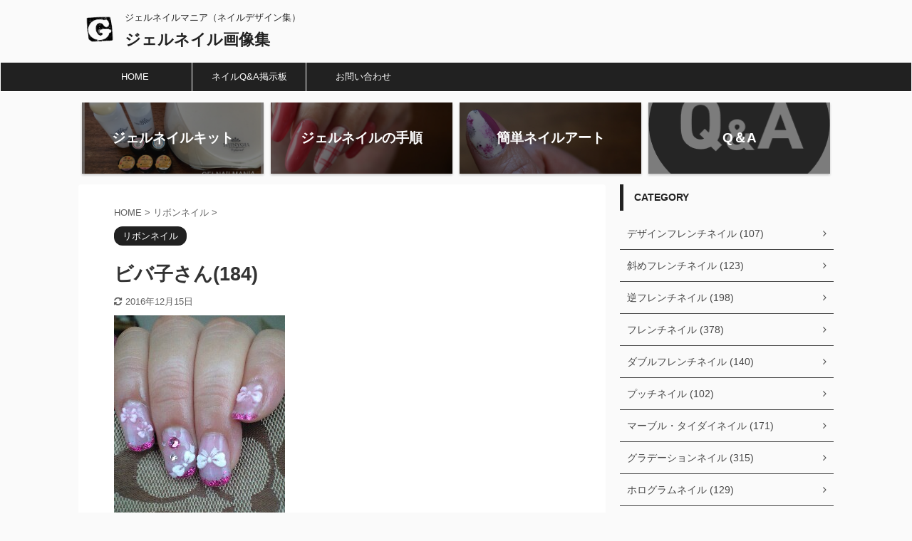

--- FILE ---
content_type: text/html; charset=UTF-8
request_url: https://gelnailmania.com/2007/09/post-2283
body_size: 12294
content:

<!DOCTYPE html>
<!--[if lt IE 7]>
<html class="ie6" lang="ja"> <![endif]-->
<!--[if IE 7]>
<html class="i7" lang="ja"> <![endif]-->
<!--[if IE 8]>
<html class="ie" lang="ja"> <![endif]-->
<!--[if gt IE 8]><!-->
<html lang="ja" class="s-navi-right s-navi-has-search s-navi-search-slide">
	<!--<![endif]-->
	<head prefix="og: http://ogp.me/ns# fb: http://ogp.me/ns/fb# article: http://ogp.me/ns/article#">
		<meta charset="UTF-8" >
		<meta name="viewport" content="width=device-width,initial-scale=1.0,user-scalable=no,viewport-fit=cover">
		<meta name="format-detection" content="telephone=no" >

		
		<link rel="alternate" type="application/rss+xml" title="ジェルネイル画像集 RSS Feed" href="https://gelnailmania.com/feed" />
		<link rel="pingback" href="https://gelnailmania.com/xmlrpc.php" >
		<!--[if lt IE 9]>
		<script src="https://gelnailmania.com/wp-content/themes/affinger5/js/html5shiv.js"></script>
		<![endif]-->
				<meta name='robots' content='max-image-preview:large' />
<title>ビバ子さん(184) - ジェルネイル画像集</title>
<link rel='dns-prefetch' href='//ajax.googleapis.com' />
<script type="text/javascript">
window._wpemojiSettings = {"baseUrl":"https:\/\/s.w.org\/images\/core\/emoji\/14.0.0\/72x72\/","ext":".png","svgUrl":"https:\/\/s.w.org\/images\/core\/emoji\/14.0.0\/svg\/","svgExt":".svg","source":{"concatemoji":"https:\/\/gelnailmania.com\/wp-includes\/js\/wp-emoji-release.min.js?ver=6.2.2"}};
/*! This file is auto-generated */
!function(e,a,t){var n,r,o,i=a.createElement("canvas"),p=i.getContext&&i.getContext("2d");function s(e,t){p.clearRect(0,0,i.width,i.height),p.fillText(e,0,0);e=i.toDataURL();return p.clearRect(0,0,i.width,i.height),p.fillText(t,0,0),e===i.toDataURL()}function c(e){var t=a.createElement("script");t.src=e,t.defer=t.type="text/javascript",a.getElementsByTagName("head")[0].appendChild(t)}for(o=Array("flag","emoji"),t.supports={everything:!0,everythingExceptFlag:!0},r=0;r<o.length;r++)t.supports[o[r]]=function(e){if(p&&p.fillText)switch(p.textBaseline="top",p.font="600 32px Arial",e){case"flag":return s("\ud83c\udff3\ufe0f\u200d\u26a7\ufe0f","\ud83c\udff3\ufe0f\u200b\u26a7\ufe0f")?!1:!s("\ud83c\uddfa\ud83c\uddf3","\ud83c\uddfa\u200b\ud83c\uddf3")&&!s("\ud83c\udff4\udb40\udc67\udb40\udc62\udb40\udc65\udb40\udc6e\udb40\udc67\udb40\udc7f","\ud83c\udff4\u200b\udb40\udc67\u200b\udb40\udc62\u200b\udb40\udc65\u200b\udb40\udc6e\u200b\udb40\udc67\u200b\udb40\udc7f");case"emoji":return!s("\ud83e\udef1\ud83c\udffb\u200d\ud83e\udef2\ud83c\udfff","\ud83e\udef1\ud83c\udffb\u200b\ud83e\udef2\ud83c\udfff")}return!1}(o[r]),t.supports.everything=t.supports.everything&&t.supports[o[r]],"flag"!==o[r]&&(t.supports.everythingExceptFlag=t.supports.everythingExceptFlag&&t.supports[o[r]]);t.supports.everythingExceptFlag=t.supports.everythingExceptFlag&&!t.supports.flag,t.DOMReady=!1,t.readyCallback=function(){t.DOMReady=!0},t.supports.everything||(n=function(){t.readyCallback()},a.addEventListener?(a.addEventListener("DOMContentLoaded",n,!1),e.addEventListener("load",n,!1)):(e.attachEvent("onload",n),a.attachEvent("onreadystatechange",function(){"complete"===a.readyState&&t.readyCallback()})),(e=t.source||{}).concatemoji?c(e.concatemoji):e.wpemoji&&e.twemoji&&(c(e.twemoji),c(e.wpemoji)))}(window,document,window._wpemojiSettings);
</script>
<style type="text/css">
img.wp-smiley,
img.emoji {
	display: inline !important;
	border: none !important;
	box-shadow: none !important;
	height: 1em !important;
	width: 1em !important;
	margin: 0 0.07em !important;
	vertical-align: -0.1em !important;
	background: none !important;
	padding: 0 !important;
}
</style>
	<link rel='stylesheet' id='wp-block-library-css' href='https://gelnailmania.com/wp-includes/css/dist/block-library/style.min.css?ver=6.2.2' type='text/css' media='all' />
<link rel='stylesheet' id='classic-theme-styles-css' href='https://gelnailmania.com/wp-includes/css/classic-themes.min.css?ver=6.2.2' type='text/css' media='all' />
<style id='global-styles-inline-css' type='text/css'>
body{--wp--preset--color--black: #000000;--wp--preset--color--cyan-bluish-gray: #abb8c3;--wp--preset--color--white: #ffffff;--wp--preset--color--pale-pink: #f78da7;--wp--preset--color--vivid-red: #cf2e2e;--wp--preset--color--luminous-vivid-orange: #ff6900;--wp--preset--color--luminous-vivid-amber: #fcb900;--wp--preset--color--light-green-cyan: #7bdcb5;--wp--preset--color--vivid-green-cyan: #00d084;--wp--preset--color--pale-cyan-blue: #8ed1fc;--wp--preset--color--vivid-cyan-blue: #0693e3;--wp--preset--color--vivid-purple: #9b51e0;--wp--preset--color--soft-red: #e6514c;--wp--preset--color--light-grayish-red: #fdebee;--wp--preset--color--vivid-yellow: #ffc107;--wp--preset--color--very-pale-yellow: #fffde7;--wp--preset--color--very-light-gray: #fafafa;--wp--preset--color--very-dark-gray: #313131;--wp--preset--color--original-color-a: #43a047;--wp--preset--color--original-color-b: #795548;--wp--preset--color--original-color-c: #ec407a;--wp--preset--color--original-color-d: #9e9d24;--wp--preset--gradient--vivid-cyan-blue-to-vivid-purple: linear-gradient(135deg,rgba(6,147,227,1) 0%,rgb(155,81,224) 100%);--wp--preset--gradient--light-green-cyan-to-vivid-green-cyan: linear-gradient(135deg,rgb(122,220,180) 0%,rgb(0,208,130) 100%);--wp--preset--gradient--luminous-vivid-amber-to-luminous-vivid-orange: linear-gradient(135deg,rgba(252,185,0,1) 0%,rgba(255,105,0,1) 100%);--wp--preset--gradient--luminous-vivid-orange-to-vivid-red: linear-gradient(135deg,rgba(255,105,0,1) 0%,rgb(207,46,46) 100%);--wp--preset--gradient--very-light-gray-to-cyan-bluish-gray: linear-gradient(135deg,rgb(238,238,238) 0%,rgb(169,184,195) 100%);--wp--preset--gradient--cool-to-warm-spectrum: linear-gradient(135deg,rgb(74,234,220) 0%,rgb(151,120,209) 20%,rgb(207,42,186) 40%,rgb(238,44,130) 60%,rgb(251,105,98) 80%,rgb(254,248,76) 100%);--wp--preset--gradient--blush-light-purple: linear-gradient(135deg,rgb(255,206,236) 0%,rgb(152,150,240) 100%);--wp--preset--gradient--blush-bordeaux: linear-gradient(135deg,rgb(254,205,165) 0%,rgb(254,45,45) 50%,rgb(107,0,62) 100%);--wp--preset--gradient--luminous-dusk: linear-gradient(135deg,rgb(255,203,112) 0%,rgb(199,81,192) 50%,rgb(65,88,208) 100%);--wp--preset--gradient--pale-ocean: linear-gradient(135deg,rgb(255,245,203) 0%,rgb(182,227,212) 50%,rgb(51,167,181) 100%);--wp--preset--gradient--electric-grass: linear-gradient(135deg,rgb(202,248,128) 0%,rgb(113,206,126) 100%);--wp--preset--gradient--midnight: linear-gradient(135deg,rgb(2,3,129) 0%,rgb(40,116,252) 100%);--wp--preset--duotone--dark-grayscale: url('#wp-duotone-dark-grayscale');--wp--preset--duotone--grayscale: url('#wp-duotone-grayscale');--wp--preset--duotone--purple-yellow: url('#wp-duotone-purple-yellow');--wp--preset--duotone--blue-red: url('#wp-duotone-blue-red');--wp--preset--duotone--midnight: url('#wp-duotone-midnight');--wp--preset--duotone--magenta-yellow: url('#wp-duotone-magenta-yellow');--wp--preset--duotone--purple-green: url('#wp-duotone-purple-green');--wp--preset--duotone--blue-orange: url('#wp-duotone-blue-orange');--wp--preset--font-size--small: 13px;--wp--preset--font-size--medium: 20px;--wp--preset--font-size--large: 36px;--wp--preset--font-size--x-large: 42px;--wp--preset--spacing--20: 0.44rem;--wp--preset--spacing--30: 0.67rem;--wp--preset--spacing--40: 1rem;--wp--preset--spacing--50: 1.5rem;--wp--preset--spacing--60: 2.25rem;--wp--preset--spacing--70: 3.38rem;--wp--preset--spacing--80: 5.06rem;--wp--preset--shadow--natural: 6px 6px 9px rgba(0, 0, 0, 0.2);--wp--preset--shadow--deep: 12px 12px 50px rgba(0, 0, 0, 0.4);--wp--preset--shadow--sharp: 6px 6px 0px rgba(0, 0, 0, 0.2);--wp--preset--shadow--outlined: 6px 6px 0px -3px rgba(255, 255, 255, 1), 6px 6px rgba(0, 0, 0, 1);--wp--preset--shadow--crisp: 6px 6px 0px rgba(0, 0, 0, 1);}:where(.is-layout-flex){gap: 0.5em;}body .is-layout-flow > .alignleft{float: left;margin-inline-start: 0;margin-inline-end: 2em;}body .is-layout-flow > .alignright{float: right;margin-inline-start: 2em;margin-inline-end: 0;}body .is-layout-flow > .aligncenter{margin-left: auto !important;margin-right: auto !important;}body .is-layout-constrained > .alignleft{float: left;margin-inline-start: 0;margin-inline-end: 2em;}body .is-layout-constrained > .alignright{float: right;margin-inline-start: 2em;margin-inline-end: 0;}body .is-layout-constrained > .aligncenter{margin-left: auto !important;margin-right: auto !important;}body .is-layout-constrained > :where(:not(.alignleft):not(.alignright):not(.alignfull)){max-width: var(--wp--style--global--content-size);margin-left: auto !important;margin-right: auto !important;}body .is-layout-constrained > .alignwide{max-width: var(--wp--style--global--wide-size);}body .is-layout-flex{display: flex;}body .is-layout-flex{flex-wrap: wrap;align-items: center;}body .is-layout-flex > *{margin: 0;}:where(.wp-block-columns.is-layout-flex){gap: 2em;}.has-black-color{color: var(--wp--preset--color--black) !important;}.has-cyan-bluish-gray-color{color: var(--wp--preset--color--cyan-bluish-gray) !important;}.has-white-color{color: var(--wp--preset--color--white) !important;}.has-pale-pink-color{color: var(--wp--preset--color--pale-pink) !important;}.has-vivid-red-color{color: var(--wp--preset--color--vivid-red) !important;}.has-luminous-vivid-orange-color{color: var(--wp--preset--color--luminous-vivid-orange) !important;}.has-luminous-vivid-amber-color{color: var(--wp--preset--color--luminous-vivid-amber) !important;}.has-light-green-cyan-color{color: var(--wp--preset--color--light-green-cyan) !important;}.has-vivid-green-cyan-color{color: var(--wp--preset--color--vivid-green-cyan) !important;}.has-pale-cyan-blue-color{color: var(--wp--preset--color--pale-cyan-blue) !important;}.has-vivid-cyan-blue-color{color: var(--wp--preset--color--vivid-cyan-blue) !important;}.has-vivid-purple-color{color: var(--wp--preset--color--vivid-purple) !important;}.has-black-background-color{background-color: var(--wp--preset--color--black) !important;}.has-cyan-bluish-gray-background-color{background-color: var(--wp--preset--color--cyan-bluish-gray) !important;}.has-white-background-color{background-color: var(--wp--preset--color--white) !important;}.has-pale-pink-background-color{background-color: var(--wp--preset--color--pale-pink) !important;}.has-vivid-red-background-color{background-color: var(--wp--preset--color--vivid-red) !important;}.has-luminous-vivid-orange-background-color{background-color: var(--wp--preset--color--luminous-vivid-orange) !important;}.has-luminous-vivid-amber-background-color{background-color: var(--wp--preset--color--luminous-vivid-amber) !important;}.has-light-green-cyan-background-color{background-color: var(--wp--preset--color--light-green-cyan) !important;}.has-vivid-green-cyan-background-color{background-color: var(--wp--preset--color--vivid-green-cyan) !important;}.has-pale-cyan-blue-background-color{background-color: var(--wp--preset--color--pale-cyan-blue) !important;}.has-vivid-cyan-blue-background-color{background-color: var(--wp--preset--color--vivid-cyan-blue) !important;}.has-vivid-purple-background-color{background-color: var(--wp--preset--color--vivid-purple) !important;}.has-black-border-color{border-color: var(--wp--preset--color--black) !important;}.has-cyan-bluish-gray-border-color{border-color: var(--wp--preset--color--cyan-bluish-gray) !important;}.has-white-border-color{border-color: var(--wp--preset--color--white) !important;}.has-pale-pink-border-color{border-color: var(--wp--preset--color--pale-pink) !important;}.has-vivid-red-border-color{border-color: var(--wp--preset--color--vivid-red) !important;}.has-luminous-vivid-orange-border-color{border-color: var(--wp--preset--color--luminous-vivid-orange) !important;}.has-luminous-vivid-amber-border-color{border-color: var(--wp--preset--color--luminous-vivid-amber) !important;}.has-light-green-cyan-border-color{border-color: var(--wp--preset--color--light-green-cyan) !important;}.has-vivid-green-cyan-border-color{border-color: var(--wp--preset--color--vivid-green-cyan) !important;}.has-pale-cyan-blue-border-color{border-color: var(--wp--preset--color--pale-cyan-blue) !important;}.has-vivid-cyan-blue-border-color{border-color: var(--wp--preset--color--vivid-cyan-blue) !important;}.has-vivid-purple-border-color{border-color: var(--wp--preset--color--vivid-purple) !important;}.has-vivid-cyan-blue-to-vivid-purple-gradient-background{background: var(--wp--preset--gradient--vivid-cyan-blue-to-vivid-purple) !important;}.has-light-green-cyan-to-vivid-green-cyan-gradient-background{background: var(--wp--preset--gradient--light-green-cyan-to-vivid-green-cyan) !important;}.has-luminous-vivid-amber-to-luminous-vivid-orange-gradient-background{background: var(--wp--preset--gradient--luminous-vivid-amber-to-luminous-vivid-orange) !important;}.has-luminous-vivid-orange-to-vivid-red-gradient-background{background: var(--wp--preset--gradient--luminous-vivid-orange-to-vivid-red) !important;}.has-very-light-gray-to-cyan-bluish-gray-gradient-background{background: var(--wp--preset--gradient--very-light-gray-to-cyan-bluish-gray) !important;}.has-cool-to-warm-spectrum-gradient-background{background: var(--wp--preset--gradient--cool-to-warm-spectrum) !important;}.has-blush-light-purple-gradient-background{background: var(--wp--preset--gradient--blush-light-purple) !important;}.has-blush-bordeaux-gradient-background{background: var(--wp--preset--gradient--blush-bordeaux) !important;}.has-luminous-dusk-gradient-background{background: var(--wp--preset--gradient--luminous-dusk) !important;}.has-pale-ocean-gradient-background{background: var(--wp--preset--gradient--pale-ocean) !important;}.has-electric-grass-gradient-background{background: var(--wp--preset--gradient--electric-grass) !important;}.has-midnight-gradient-background{background: var(--wp--preset--gradient--midnight) !important;}.has-small-font-size{font-size: var(--wp--preset--font-size--small) !important;}.has-medium-font-size{font-size: var(--wp--preset--font-size--medium) !important;}.has-large-font-size{font-size: var(--wp--preset--font-size--large) !important;}.has-x-large-font-size{font-size: var(--wp--preset--font-size--x-large) !important;}
.wp-block-navigation a:where(:not(.wp-element-button)){color: inherit;}
:where(.wp-block-columns.is-layout-flex){gap: 2em;}
.wp-block-pullquote{font-size: 1.5em;line-height: 1.6;}
</style>
<link rel='stylesheet' id='single_child2-css' href='https://gelnailmania.com/wp-content/themes/affinger5-jet-child/st-child-kanricss.php' type='text/css' media='all' />
<link rel='stylesheet' id='normalize-css' href='https://gelnailmania.com/wp-content/themes/affinger5/css/normalize.css?ver=1.5.9' type='text/css' media='all' />
<link rel='stylesheet' id='font-awesome-css' href='https://gelnailmania.com/wp-content/themes/affinger5/css/fontawesome/css/font-awesome.min.css?ver=4.7.0' type='text/css' media='all' />
<link rel='stylesheet' id='font-awesome-animation-css' href='https://gelnailmania.com/wp-content/themes/affinger5/css/fontawesome/css/font-awesome-animation.min.css?ver=6.2.2' type='text/css' media='all' />
<link rel='stylesheet' id='st_svg-css' href='https://gelnailmania.com/wp-content/themes/affinger5/st_svg/style.css?ver=6.2.2' type='text/css' media='all' />
<link rel='stylesheet' id='slick-css' href='https://gelnailmania.com/wp-content/themes/affinger5/vendor/slick/slick.css?ver=1.8.0' type='text/css' media='all' />
<link rel='stylesheet' id='slick-theme-css' href='https://gelnailmania.com/wp-content/themes/affinger5/vendor/slick/slick-theme.css?ver=1.8.0' type='text/css' media='all' />
<link rel='stylesheet' id='fonts-googleapis-custom-css' href='http://ptsans?ver=6.2.2' type='text/css' media='all' />
<link rel='stylesheet' id='style-css' href='https://gelnailmania.com/wp-content/themes/affinger5/style.css?ver=6.2.2' type='text/css' media='all' />
<link rel='stylesheet' id='child-style-css' href='https://gelnailmania.com/wp-content/themes/affinger5-jet-child/style.css?ver=6.2.2' type='text/css' media='all' />
<link rel='stylesheet' id='single-css' href='https://gelnailmania.com/wp-content/themes/affinger5/st-rankcss.php' type='text/css' media='all' />
<link rel='stylesheet' id='st-themecss-css' href='https://gelnailmania.com/wp-content/themes/affinger5/st-themecss-loader.php?ver=6.2.2' type='text/css' media='all' />
<script type='text/javascript' src='//ajax.googleapis.com/ajax/libs/jquery/1.11.3/jquery.min.js?ver=1.11.3' id='jquery-js'></script>
<script type='text/javascript' src='https://gelnailmania.com/wp-content/themes/affinger5-jet-child/js/jquery.heightLine.js?ver=6.2.2' id='jquery-heightLine-js'></script>
<script type='text/javascript' src='https://gelnailmania.com/wp-content/themes/affinger5/js/smoothscroll.js?ver=6.2.2' id='smoothscroll-js'></script>
<link rel="https://api.w.org/" href="https://gelnailmania.com/wp-json/" /><link rel="alternate" type="application/json" href="https://gelnailmania.com/wp-json/wp/v2/posts/2283" /><link rel='shortlink' href='https://gelnailmania.com/?p=2283' />
<link rel="alternate" type="application/json+oembed" href="https://gelnailmania.com/wp-json/oembed/1.0/embed?url=https%3A%2F%2Fgelnailmania.com%2F2007%2F09%2Fpost-2283" />
<link rel="alternate" type="text/xml+oembed" href="https://gelnailmania.com/wp-json/oembed/1.0/embed?url=https%3A%2F%2Fgelnailmania.com%2F2007%2F09%2Fpost-2283&#038;format=xml" />
<meta name="google-site-verification" content="Vu3AJG6_WGP3sAGaO_46fD5VoK7EHo-k-aoFEIX3eFQ" /><meta name="robots" content="index, follow" />
<meta name="thumbnail" content="https://gelnailmania.com/wp-content/uploads/2016/12/bibako9-10.jpg">
<link rel="shortcut icon" href="https://jelnail.com/wp-content/uploads/2016/11/20161123-084_G.png" >
<link rel="apple-touch-icon-precomposed" href="https://jelnail.com/wp-content/uploads/2016/11/20161123-084_G-1.png" />
<meta name="google-site-verification" content="Vu3AJG6_WGP3sAGaO_46fD5VoK7EHo-k-aoFEIX3eFQ" />
<link rel="canonical" href="https://gelnailmania.com/2007/09/post-2283" />
<link rel="icon" href="https://gelnailmania.com/wp-content/uploads/2020/05/cropped-20161123-084_G-1-32x32.png" sizes="32x32" />
<link rel="icon" href="https://gelnailmania.com/wp-content/uploads/2020/05/cropped-20161123-084_G-1-192x192.png" sizes="192x192" />
<link rel="apple-touch-icon" href="https://gelnailmania.com/wp-content/uploads/2020/05/cropped-20161123-084_G-1-180x180.png" />
<meta name="msapplication-TileImage" content="https://gelnailmania.com/wp-content/uploads/2020/05/cropped-20161123-084_G-1-270x270.png" />
<meta data-pso-pv="1.2.1" data-pso-pt="singlePost" data-pso-th="2181bd6994544b98647582a49ea099cf">			<script>
		(function (i, s, o, g, r, a, m) {
			i['GoogleAnalyticsObject'] = r;
			i[r] = i[r] || function () {
					(i[r].q = i[r].q || []).push(arguments)
				}, i[r].l = 1 * new Date();
			a = s.createElement(o),
				m = s.getElementsByTagName(o)[0];
			a.async = 1;
			a.src = g;
			m.parentNode.insertBefore(a, m)
		})(window, document, 'script', '//www.google-analytics.com/analytics.js', 'ga');

		ga('create', 'UA-17418663-6', 'auto');
		ga('send', 'pageview');

	</script>
				<!-- OGP -->
	
						<meta name="twitter:card" content="summary_large_image">
				<meta name="twitter:site" content="@GELNAILMANIA">
		<meta name="twitter:title" content="ビバ子さん(184)">
		<meta name="twitter:description" content="こんなレベルでアップするのは気が引けます ...">
		<meta name="twitter:image" content="https://gelnailmania.com/wp-content/uploads/2016/12/bibako9-10.jpg">
		<!-- /OGP -->
		


	<script>
		jQuery(function(){
		jQuery('.entry-content a[href^=http]')
			.not('[href*="'+location.hostname+'"]')
			.attr({target:"_blank"})
		;})
	</script>

<script>
	jQuery(function(){
		jQuery('.st-btn-open').click(function(){
			jQuery(this).next('.st-slidebox').stop(true, true).slideToggle();
			jQuery(this).addClass('st-btn-open-click');
		});
	});
</script>

	<script>
		jQuery(function(){
		jQuery('.post h2 , .h2modoki').wrapInner('<span class="st-dash-design"></span>');
		}) 
	</script>

<script>
	jQuery(function(){
		jQuery("#toc_container:not(:has(ul ul))").addClass("only-toc");
		jQuery(".st-ac-box ul:has(.cat-item)").each(function(){
			jQuery(this).addClass("st-ac-cat");
		});
	});
</script>

<script>
	jQuery(function(){
						jQuery('.st-star').parent('.rankh4').css('padding-bottom','5px'); // スターがある場合のランキング見出し調整
	});
</script>

			</head>
	<body class="post-template-default single single-post postid-2283 single-format-standard not-front-page" >
				<div id="st-ami">
				<div id="wrapper" class="">
				<div id="wrapper-in">
					<header id="">
						<div id="headbox-bg">
							<div id="headbox">

								<nav id="s-navi" class="pcnone" data-st-nav data-st-nav-type="tracked">
		<dl class="acordion is-active" data-st-nav-primary>
			<dt class="trigger">
				<p class="acordion_button"><span class="op op-menu has-text"><i class="fa st-svg-menu"></i></span></p>

									<p class="acordion_button acordion_button_search"><span class="op op-search"><i class="fa fa-search op-search-close"></i></span></p>
				
				
							<!-- 追加メニュー -->
							
							<!-- 追加メニュー2 -->
							
							</dt>

			<dd class="acordion_tree">
				<div class="acordion_tree_content">

					

												<div class="menu-%e3%82%b0%e3%83%ad%e3%83%bc%e3%83%90%e3%83%ab%e3%83%8a%e3%83%93%e3%82%b2%e3%83%bc%e3%82%b7%e3%83%a7%e3%83%b3-container"><ul id="menu-%e3%82%b0%e3%83%ad%e3%83%bc%e3%83%90%e3%83%ab%e3%83%8a%e3%83%93%e3%82%b2%e3%83%bc%e3%82%b7%e3%83%a7%e3%83%b3" class="menu"><li id="menu-item-10" class="menu-item menu-item-type-custom menu-item-object-custom menu-item-10"><a href="http://jelnail.com"><span class="menu-item-label">HOME</span></a></li>
<li id="menu-item-15" class="menu-item menu-item-type-custom menu-item-object-custom menu-item-15"><a href="http://jelnail.chu.jp/patio/patio.cgi?"><span class="menu-item-label">ネイルQ&#038;A掲示板</span></a></li>
<li id="menu-item-19542" class="menu-item menu-item-type-custom menu-item-object-custom menu-item-19542"><a href="http://jelnail.com/gelnailmania/mail.html"><span class="menu-item-label">お問い合わせ</span></a></li>
</ul></div>						<div class="clear"></div>

					
				</div>
			</dd>

							<dd class="acordion_search">
					<div class="acordion_search_content">
													<div id="search" class="search-custom-d">
	<form method="get" id="searchform" action="https://gelnailmania.com/">
		<label class="hidden" for="s">
					</label>
		<input type="text" placeholder="" value="" name="s" id="s" />
		<input type="submit" value="&#xf002;" class="fa" id="searchsubmit" />
	</form>
</div>
<!-- /stinger --> 
											</div>
				</dd>
					</dl>

					</nav>

								<div id="header-l">
																			<div id="st-icon-logo">
											<img src="https://gelnailmania.com/wp-content/uploads/2020/05/20161123-084_G-1.png" >
										</div>
                    				
									<div id="st-text-logo">
										
            
			
 				<!-- キャプション -->
             	<p class="descr sitenametop">
					ジェルネイルマニア（ネイルデザイン集）  				</p>

 				<!-- ロゴ又はブログ名 -->
				
           		 							<p class="sitename"><a href="https://gelnailmania.com/">
															ジェルネイル画像集													</a></p>
           			
								<!-- ロゴ又はブログ名ここまで -->

			    
		
    									</div>
								</div><!-- /#header-l -->

								<div id="header-r" class="smanone">
									
								</div><!-- /#header-r -->
							</div><!-- /#headbox-bg -->
						</div><!-- /#headbox clearfix -->

						
						
						
						
											
<div id="gazou-wide">
			<div id="st-menubox">
			<div id="st-menuwide">
				<nav class="smanone clearfix"><ul id="menu-%e3%82%b0%e3%83%ad%e3%83%bc%e3%83%90%e3%83%ab%e3%83%8a%e3%83%93%e3%82%b2%e3%83%bc%e3%82%b7%e3%83%a7%e3%83%b3-1" class="menu"><li class="menu-item menu-item-type-custom menu-item-object-custom menu-item-10"><a href="http://jelnail.com">HOME</a></li>
<li class="menu-item menu-item-type-custom menu-item-object-custom menu-item-15"><a href="http://jelnail.chu.jp/patio/patio.cgi?">ネイルQ&#038;A掲示板</a></li>
<li class="menu-item menu-item-type-custom menu-item-object-custom menu-item-19542"><a href="http://jelnail.com/gelnailmania/mail.html">お問い合わせ</a></li>
</ul></nav>			</div>
		</div>
				</div>
					
					
					</header>

					
		<div id="st-header-cardlink-wrapper">
		<ul id="st-header-cardlink" class="st-cardlink-column-d st-cardlink-column-4">
							
														
					<li class="st-cardlink-card has-bg has-link is-darkable"
						style="background-image: url(https://jelnail.com/wp-content/uploads/gazou/20161202-IMG_8224.JPG);">
													<a class="st-cardlink-card-link" href="https://jelnail.com/gelnailmania/2011/03/post-93.php">
								<div class="st-cardlink-card-text">ジェルネイルキット</div>
							</a>
											</li>
				
							
														
					<li class="st-cardlink-card has-bg has-link is-darkable"
						style="background-image: url(https://jelnail.com/wp-content/uploads/2020/05/P1040353-5-1024x543.jpg);">
													<a class="st-cardlink-card-link" href="https://jelnail.com/gelnailmania/category/howto/kiso">
								<div class="st-cardlink-card-text">ジェルネイルの手順</div>
							</a>
											</li>
				
							
														
					<li class="st-cardlink-card has-bg has-link is-darkable"
						style="background-image: url(https://jelnail.com/wp-content/uploads/2020/05/P1080627-3-4-1024x376.jpg);">
													<a class="st-cardlink-card-link" href="https://jelnail.com/gelnailmania/category/howto/nailart">
								<div class="st-cardlink-card-text">簡単ネイルアート</div>
							</a>
											</li>
				
							
														
					<li class="st-cardlink-card has-bg has-link is-darkable"
						style="background-image: url(https://jelnail.com/wp-content/uploads/2020/05/%E3%81%8A%E5%95%8F%E3%81%84%E5%90%88%E3%82%8F%E3%81%9B%E3%81%AE%E3%82%A2%E3%82%A4%E3%82%B3%E3%83%B3-Q-A%E3%81%AE%E5%90%B9%E3%81%8D%E5%87%BA%E3%81%97-5.png);">
													<a class="st-cardlink-card-link" href="https://jelnail.com/gelnailmania/category/qa">
								<div class="st-cardlink-card-text">Q＆A</div>
							</a>
											</li>
				
					</ul>
	</div>

					<div id="content-w">

					
					
					
	
			<div id="st-header-post-under-box" class="st-header-post-no-data "
		     style="">
			<div class="st-dark-cover">
							</div>
		</div>
	

<div id="content" class="clearfix">
	<div id="contentInner">
		<main>
			<article>
				<div id="post-2283" class="st-post post-2283 post type-post status-publish format-standard has-post-thumbnail hentry category-ribbon-nail-art">

					
																
					
					<!--ぱんくず -->
											<div
							id="breadcrumb">
							<ol itemscope itemtype="http://schema.org/BreadcrumbList">
								<li itemprop="itemListElement" itemscope itemtype="http://schema.org/ListItem">
									<a href="https://gelnailmania.com" itemprop="item">
										<span itemprop="name">HOME</span>
									</a>
									&gt;
									<meta itemprop="position" content="1"/>
								</li>

								
																	<li itemprop="itemListElement" itemscope itemtype="http://schema.org/ListItem">
										<a href="https://gelnailmania.com/category/ribbon-nail-art" itemprop="item">
											<span
												itemprop="name">リボンネイル</span>
										</a>
										&gt;
										<meta itemprop="position" content="2"/>
									</li>
																								</ol>

													</div>
										<!--/ ぱんくず -->

					<!--ループ開始 -->
										
																									<p class="st-catgroup">
								<a href="https://gelnailmania.com/category/ribbon-nail-art" title="View all posts in リボンネイル" rel="category tag"><span class="catname st-catid466">リボンネイル</span></a>							</p>
						
						<h1 class="entry-title">ビバ子さん(184)</h1>

						
	<div class="blogbox ">
		<p><span class="kdate">
											<i class="fa fa-refresh"></i><time class="updated" datetime="2016-12-15T22:04:20+0900">2016年12月15日</time>
					</span></p>
	</div>
					
					
					<div class="mainbox">
						<div id="nocopy" ><!-- コピー禁止エリアここから -->
							
																						
							<div class="entry-content">
								<p><img decoding="async" src="https://gelnailmania.com/wp-content/bbsgazou/bibako9-10.jpg" alt="ビバ子さん(184)" title="ビバ子さん(184)"></p>
<p>こんなレベルでアップするのは気が引けますが...(；・∀・)日々、練習練習です！<br />
ベースはノビリティ＋ハードジェル（ピンク）で硬さを出して、横に流れないようにして硬化しました。<br />
３Dは、小指と人差し指のみ自作（いびつ...）あとはシールです。<br />
皆さん、色々教えてくださいませ！<br />
[記事アドレス]<br />
http://blogs.yahoo.co.jp/pipa327/2137467.html<br />
[利用ジェル ]<br />
ノビリティ</p>
							</div>
						</div><!-- コピー禁止エリアここまで -->

												
					<div class="adbox">
				
							        
	
									<div style="padding-top:10px;">
						
		        
	
					</div>
							</div>
			

						
					</div><!-- .mainboxここまで -->

																
															
<div class="kanren pop-box ">
	
	
	
</div>

											<p class="tagst">
							<i class="fa fa-folder-open-o" aria-hidden="true"></i>-<a href="https://gelnailmania.com/category/ribbon-nail-art" rel="category tag">リボンネイル</a><br/>
													</p>
					
					<aside>
						<p class="author" style="display:none;"><a href="https://gelnailmania.com/author/yumi" title="yumi" class="vcard author"><span class="fn">author</span></a></p>
																		<!--ループ終了-->

						
						<!--関連記事-->
						
	
	<h4 class="point"><span class="point-in">関連記事</span></h4>

	
	<div id="st-magazine" class="clearfix st-magazine-k">
		<div class="kanren st-wp-viewbox" data-st-load-more-content
		     data-st-load-more-id="8934ea4e-7f3c-4f38-8cd8-c9f312a32af9">
																	
					<div class="st-top-box">
						<dl class="clearfix heightLine">
							<dt style="position:relative;overflow:hidden;"><a href="https://gelnailmania.com/2009/05/post-3364">

																		
									
																					<img width="169" height="300" src="https://gelnailmania.com/wp-content/uploads/2016/12/1280mai.jpg" class="attachment-st_thumb_card size-st_thumb_card wp-post-image" alt="" decoding="async" loading="lazy" srcset="https://gelnailmania.com/wp-content/uploads/2016/12/1280mai.jpg 300w, https://gelnailmania.com/wp-content/uploads/2016/12/1280mai-169x300.jpg 169w" sizes="(max-width: 169px) 100vw, 169px" />										
																	</a></dt>
							<dd>
																<h5 class="kanren-t">
									<a href="https://gelnailmania.com/2009/05/post-3364">
																					maiさん(1280)																			</a>
								</h5>

									<div class="st-excerpt smanone">
		<p>セルフジェルネイル歴1ヶ月半の初心者です ... </p>
	</div>
							</dd>
						</dl>
					</div>
														
					<div class="st-top-box">
						<dl class="clearfix heightLine">
							<dt style="position:relative;overflow:hidden;"><a href="https://gelnailmania.com/2009/02/post-3243">

																		
									
																					<img width="400" height="300" src="https://gelnailmania.com/wp-content/uploads/2016/12/1160hinata.jpg" class="attachment-st_thumb_card size-st_thumb_card wp-post-image" alt="" decoding="async" loading="lazy" srcset="https://gelnailmania.com/wp-content/uploads/2016/12/1160hinata.jpg 400w, https://gelnailmania.com/wp-content/uploads/2016/12/1160hinata-300x225.jpg 300w" sizes="(max-width: 400px) 100vw, 400px" />										
																	</a></dt>
							<dd>
																<h5 class="kanren-t">
									<a href="https://gelnailmania.com/2009/02/post-3243">
																					ひなたさん(1160)																			</a>
								</h5>

									<div class="st-excerpt smanone">
		<p>記事URL:http://ameblo. ... </p>
	</div>
							</dd>
						</dl>
					</div>
														
					<div class="st-top-box">
						<dl class="clearfix heightLine">
							<dt style="position:relative;overflow:hidden;"><a href="https://gelnailmania.com/2008/06/post-2759">

																		
									
																					<img width="400" height="300" src="https://gelnailmania.com/wp-content/uploads/2016/12/676taketo.jpg" class="attachment-st_thumb_card size-st_thumb_card wp-post-image" alt="" decoding="async" loading="lazy" srcset="https://gelnailmania.com/wp-content/uploads/2016/12/676taketo.jpg 400w, https://gelnailmania.com/wp-content/uploads/2016/12/676taketo-300x225.jpg 300w" sizes="(max-width: 400px) 100vw, 400px" />										
																	</a></dt>
							<dd>
																<h5 class="kanren-t">
									<a href="https://gelnailmania.com/2008/06/post-2759">
																					たけとさん(676)																			</a>
								</h5>

									<div class="st-excerpt smanone">
		<p>ＢＷＪの前日にチェンジしたので、今更です ... </p>
	</div>
							</dd>
						</dl>
					</div>
																				<div class="st-top-box st-magazine-infeed">
							<dl class="heightLine">
																	<div class="textwidget custom-html-widget"><script async src="https://pagead2.googlesyndication.com/pagead/js/adsbygoogle.js"></script>
<ins class="adsbygoogle"
     style="display:block"
     data-ad-format="fluid"
     data-ad-layout-key="-6t+eo+2d-7r+6a"
     data-ad-client="ca-pub-1014734811276672"
     data-ad-slot="1812601622"></ins>
<script>
     (adsbygoogle = window.adsbygoogle || []).push({});
</script></div>															</dl>
						</div>
					
					<div class="st-top-box">
						<dl class="clearfix heightLine">
							<dt style="position:relative;overflow:hidden;"><a href="https://gelnailmania.com/2012/03/post-5493">

																		
									
																					<img width="225" height="300" src="https://gelnailmania.com/wp-content/uploads/2016/12/dvc00003.jpg" class="attachment-st_thumb_card size-st_thumb_card wp-post-image" alt="" decoding="async" loading="lazy" srcset="https://gelnailmania.com/wp-content/uploads/2016/12/dvc00003.jpg 240w, https://gelnailmania.com/wp-content/uploads/2016/12/dvc00003-225x300.jpg 225w" sizes="(max-width: 225px) 100vw, 225px" />										
																	</a></dt>
							<dd>
																<h5 class="kanren-t">
									<a href="https://gelnailmania.com/2012/03/post-5493">
																					フレンチ・ドットネイル																			</a>
								</h5>

									<div class="st-excerpt smanone">
		<p>投稿者名 : ユウコ☆さん(Websit ... </p>
	</div>
							</dd>
						</dl>
					</div>
														
					<div class="st-top-box">
						<dl class="clearfix heightLine">
							<dt style="position:relative;overflow:hidden;"><a href="https://gelnailmania.com/2009/05/post-3385">

																		
									
																					<img width="320" height="240" src="https://gelnailmania.com/wp-content/uploads/2016/12/1301kyaro.jpg" class="attachment-st_thumb_card size-st_thumb_card wp-post-image" alt="" decoding="async" loading="lazy" srcset="https://gelnailmania.com/wp-content/uploads/2016/12/1301kyaro.jpg 320w, https://gelnailmania.com/wp-content/uploads/2016/12/1301kyaro-300x225.jpg 300w" sizes="(max-width: 320px) 100vw, 320px" />										
																	</a></dt>
							<dd>
																<h5 class="kanren-t">
									<a href="https://gelnailmania.com/2009/05/post-3385">
																					きゃろさん(1301)																			</a>
								</h5>

									<div class="st-excerpt smanone">
		<p>花さん、おかえりなさい。オーストラリア楽 ... </p>
	</div>
							</dd>
						</dl>
					</div>
														
					<div class="st-top-box">
						<dl class="clearfix heightLine">
							<dt style="position:relative;overflow:hidden;"><a href="https://gelnailmania.com/2008/11/post-3129">

																		
									
																					<img width="381" height="286" src="https://gelnailmania.com/wp-content/uploads/2016/12/1045mala.jpg" class="attachment-st_thumb_card size-st_thumb_card wp-post-image" alt="" decoding="async" loading="lazy" srcset="https://gelnailmania.com/wp-content/uploads/2016/12/1045mala.jpg 381w, https://gelnailmania.com/wp-content/uploads/2016/12/1045mala-300x225.jpg 300w" sizes="(max-width: 381px) 100vw, 381px" />										
																	</a></dt>
							<dd>
																<h5 class="kanren-t">
									<a href="https://gelnailmania.com/2008/11/post-3129">
																					まぁさん(1045)																			</a>
								</h5>

									<div class="st-excerpt smanone">
		<p>花さん、皆さん、こんにちわ♪久しぶりに気 ... </p>
	</div>
							</dd>
						</dl>
					</div>
														
					<div class="st-top-box">
						<dl class="clearfix heightLine">
							<dt style="position:relative;overflow:hidden;"><a href="https://gelnailmania.com/2011/12/post-5350">

																		
									
																					<img width="400" height="300" src="https://gelnailmania.com/wp-content/uploads/2016/12/blog_p1030202.jpg" class="attachment-st_thumb_card size-st_thumb_card wp-post-image" alt="" decoding="async" loading="lazy" srcset="https://gelnailmania.com/wp-content/uploads/2016/12/blog_p1030202.jpg 400w, https://gelnailmania.com/wp-content/uploads/2016/12/blog_p1030202-300x225.jpg 300w" sizes="(max-width: 400px) 100vw, 400px" />										
																	</a></dt>
							<dd>
																<h5 class="kanren-t">
									<a href="https://gelnailmania.com/2011/12/post-5350">
																					冬っぽくない年越しネイル																			</a>
								</h5>

									<div class="st-excerpt smanone">
		<p>投稿者名 : 泉水さん(Website) ... </p>
	</div>
							</dd>
						</dl>
					</div>
																				<div class="st-top-box st-magazine-infeed">
							<dl class="heightLine">
																	<div class="textwidget custom-html-widget"><script async src="https://pagead2.googlesyndication.com/pagead/js/adsbygoogle.js"></script>
<ins class="adsbygoogle"
     style="display:block"
     data-ad-format="fluid"
     data-ad-layout-key="-6t+eo+2d-7r+6a"
     data-ad-client="ca-pub-1014734811276672"
     data-ad-slot="1812601622"></ins>
<script>
     (adsbygoogle = window.adsbygoogle || []).push({});
</script></div>															</dl>
						</div>
					
					<div class="st-top-box">
						<dl class="clearfix heightLine">
							<dt style="position:relative;overflow:hidden;"><a href="https://gelnailmania.com/2008/09/post-3038">

																		
									
																					<img width="350" height="262" src="https://gelnailmania.com/wp-content/uploads/2016/12/953ika.jpg" class="attachment-st_thumb_card size-st_thumb_card wp-post-image" alt="" decoding="async" loading="lazy" srcset="https://gelnailmania.com/wp-content/uploads/2016/12/953ika.jpg 350w, https://gelnailmania.com/wp-content/uploads/2016/12/953ika-300x225.jpg 300w" sizes="(max-width: 350px) 100vw, 350px" />										
																	</a></dt>
							<dd>
																<h5 class="kanren-t">
									<a href="https://gelnailmania.com/2008/09/post-3038">
																					ikaさん(953)																			</a>
								</h5>

									<div class="st-excerpt smanone">
		<p>皆様のすらしいアート見てると恥ずかしくな ... </p>
	</div>
							</dd>
						</dl>
					</div>
														
					<div class="st-top-box">
						<dl class="clearfix heightLine">
							<dt style="position:relative;overflow:hidden;"><a href="https://gelnailmania.com/2013/09/post-6185">

																		
									
																					<img width="300" height="300" src="https://gelnailmania.com/wp-content/uploads/2016/11/photo_2013-08-26_11_17_10-thumb-480xauto-7512.jpg" class="attachment-st_thumb_card size-st_thumb_card wp-post-image" alt="" decoding="async" loading="lazy" srcset="https://gelnailmania.com/wp-content/uploads/2016/11/photo_2013-08-26_11_17_10-thumb-480xauto-7512.jpg 480w, https://gelnailmania.com/wp-content/uploads/2016/11/photo_2013-08-26_11_17_10-thumb-480xauto-7512-150x150.jpg 150w, https://gelnailmania.com/wp-content/uploads/2016/11/photo_2013-08-26_11_17_10-thumb-480xauto-7512-300x300.jpg 300w, https://gelnailmania.com/wp-content/uploads/2016/11/photo_2013-08-26_11_17_10-thumb-480xauto-7512-100x100.jpg 100w" sizes="(max-width: 300px) 100vw, 300px" />										
																	</a></dt>
							<dd>
																<h5 class="kanren-t">
									<a href="https://gelnailmania.com/2013/09/post-6185">
																					ウーフポップ ~ Woof Pop																			</a>
								</h5>

									<div class="st-excerpt smanone">
		<p>投稿者名 : MisSuetYさん(We ... </p>
	</div>
							</dd>
						</dl>
					</div>
														
					<div class="st-top-box">
						<dl class="clearfix heightLine">
							<dt style="position:relative;overflow:hidden;"><a href="https://gelnailmania.com/2007/09/post-2282">

																		
									
																					<img width="225" height="300" src="https://gelnailmania.com/wp-content/uploads/2016/12/emu9-10.jpg" class="attachment-st_thumb_card size-st_thumb_card wp-post-image" alt="" decoding="async" loading="lazy" srcset="https://gelnailmania.com/wp-content/uploads/2016/12/emu9-10.jpg 240w, https://gelnailmania.com/wp-content/uploads/2016/12/emu9-10-225x300.jpg 225w" sizes="(max-width: 225px) 100vw, 225px" />										
																	</a></dt>
							<dd>
																<h5 class="kanren-t">
									<a href="https://gelnailmania.com/2007/09/post-2282">
																					えむさん(182)																			</a>
								</h5>

									<div class="st-excerpt smanone">
		<p>今日ネイルチェンジしたのですが、時間がな ... </p>
	</div>
							</dd>
						</dl>
					</div>
													</div>
	</div>

	
						<!--ページナビ-->
						<div class="p-navi clearfix">
							<dl>
																									<dt>PREV</dt>
									<dd>
										<a href="https://gelnailmania.com/2007/09/post-2286">ikumiさん(183)</a>
									</dd>
								
																									<dt>NEXT</dt>
									<dd>
										<a href="https://gelnailmania.com/2007/09/post-2284">じいじいさん(185)</a>
									</dd>
															</dl>
						</div>
					</aside>

				</div>
				<!--/post-->
			</article>
		</main>
	</div>
	<!-- /#contentInner -->
	<div id="side">
	<aside>

					<div class="side-topad">
				<div id="categories-3" class="ad widget_categories"><p class="st-widgets-title"><span>CATEGORY</span></p>
			<ul>
					<li class="cat-item cat-item-428"><a href="https://gelnailmania.com/category/french-a-la-carte-nail-art" ><span class="cat-item-label">デザインフレンチネイル (107)</span></a>
</li>
	<li class="cat-item cat-item-431"><a href="https://gelnailmania.com/category/diagonal-french-nail-art" ><span class="cat-item-label">斜めフレンチネイル (123)</span></a>
</li>
	<li class="cat-item cat-item-477"><a href="https://gelnailmania.com/category/french2" ><span class="cat-item-label">逆フレンチネイル (198)</span></a>
</li>
	<li class="cat-item cat-item-412"><a href="https://gelnailmania.com/category/french-nail" ><span class="cat-item-label">フレンチネイル (378)</span></a>
</li>
	<li class="cat-item cat-item-472"><a href="https://gelnailmania.com/category/double-french-nail-art" ><span class="cat-item-label">ダブルフレンチネイル (140)</span></a>
</li>
	<li class="cat-item cat-item-490"><a href="https://gelnailmania.com/category/pucci-nail-art" ><span class="cat-item-label">プッチネイル (102)</span></a>
</li>
	<li class="cat-item cat-item-501"><a href="https://gelnailmania.com/category/marble-nail-art" ><span class="cat-item-label">マーブル・タイダイネイル (171)</span></a>
</li>
	<li class="cat-item cat-item-418"><a href="https://gelnailmania.com/category/gradation-nail-art" ><span class="cat-item-label">グラデーションネイル (315)</span></a>
</li>
	<li class="cat-item cat-item-423"><a href="https://gelnailmania.com/category/hologram-nail-art" ><span class="cat-item-label">ホログラムネイル (129)</span></a>
</li>
	<li class="cat-item cat-item-491"><a href="https://gelnailmania.com/category/stripe-nail-art" ><span class="cat-item-label">ボーダー・ストライプネイル (89)</span></a>
</li>
	<li class="cat-item cat-item-453"><a href="https://gelnailmania.com/category/dots-nail-art" ><span class="cat-item-label">ドットネイル (170)</span></a>
</li>
	<li class="cat-item cat-item-497"><a href="https://gelnailmania.com/category/argyle-nail-art" ><span class="cat-item-label">アーガイルネイル (11)</span></a>
</li>
	<li class="cat-item cat-item-488"><a href="https://gelnailmania.com/category/animal-nail-art" ><span class="cat-item-label">アニマルネイル (137)</span></a>
</li>
	<li class="cat-item cat-item-433"><a href="https://gelnailmania.com/category/flower-nailart" ><span class="cat-item-label">押し花ネイル (176)</span></a>
</li>
	<li class="cat-item cat-item-444"><a href="https://gelnailmania.com/category/flower-nail-art" ><span class="cat-item-label">フラワーネイル (216)</span></a>
</li>
	<li class="cat-item cat-item-520"><a href="https://gelnailmania.com/category/watercolor-nail-art" ><span class="cat-item-label">たらしこみネイル (51)</span></a>
</li>
	<li class="cat-item cat-item-416"><a href="https://gelnailmania.com/category/japanese-nail-art" ><span class="cat-item-label">和柄 ネイル (26)</span></a>
</li>
	<li class="cat-item cat-item-420"><a href="https://gelnailmania.com/category/snow-nail-art" ><span class="cat-item-label">スノーネイル (101)</span></a>
</li>
	<li class="cat-item cat-item-422"><a href="https://gelnailmania.com/category/clear-sculptured" ><span class="cat-item-label">クリアネイル (68)</span></a>
</li>
	<li class="cat-item cat-item-441"><a href="https://gelnailmania.com/category/heart-nail-art" ><span class="cat-item-label">ハートネイル (84)</span></a>
</li>
	<li class="cat-item cat-item-456"><a href="https://gelnailmania.com/category/peacock-nail-art" ><span class="cat-item-label">ピーコックネイル (88)</span></a>
</li>
	<li class="cat-item cat-item-458"><a href="https://gelnailmania.com/category/panchi" ><span class="cat-item-label">パンチアート (16)</span></a>
</li>
	<li class="cat-item cat-item-461"><a href="https://gelnailmania.com/category/crushed-shell-nail" ><span class="cat-item-label">シェルネイル (126)</span></a>
</li>
	<li class="cat-item cat-item-466"><a href="https://gelnailmania.com/category/ribbon-nail-art" ><span class="cat-item-label">リボンネイル (86)</span></a>
</li>
	<li class="cat-item cat-item-489"><a href="https://gelnailmania.com/category/mixed-nail-art" ><span class="cat-item-label">ランダムネイル (27)</span></a>
</li>
	<li class="cat-item cat-item-492"><a href="https://gelnailmania.com/category/studded-nail-art" ><span class="cat-item-label">パーツ・スタッズネイル (167)</span></a>
</li>
	<li class="cat-item cat-item-493"><a href="https://gelnailmania.com/category/butterfly-nail-art" ><span class="cat-item-label">バタフライネイル (33)</span></a>
</li>
	<li class="cat-item cat-item-494"><a href="https://gelnailmania.com/category/tartan-nail-art" ><span class="cat-item-label">チェックネイル (80)</span></a>
</li>
	<li class="cat-item cat-item-496"><a href="https://gelnailmania.com/category/candy-nail-art" ><span class="cat-item-label">スイーツネイル (23)</span></a>
</li>
	<li class="cat-item cat-item-499"><a href="https://gelnailmania.com/category/star-nail-art" ><span class="cat-item-label">スターネイル (39)</span></a>
</li>
	<li class="cat-item cat-item-502"><a href="https://gelnailmania.com/category/fruit-nail-art" ><span class="cat-item-label">フルーツネイル (32)</span></a>
</li>
	<li class="cat-item cat-item-503"><a href="https://gelnailmania.com/category/printed-sticker-nail" ><span class="cat-item-label">転写シール (51)</span></a>
</li>
	<li class="cat-item cat-item-511"><a href="https://gelnailmania.com/category/design-sculptured" ><span class="cat-item-label">デザインスカルプ (9)</span></a>
</li>
	<li class="cat-item cat-item-504"><a href="https://gelnailmania.com/category/marine-nail-art" ><span class="cat-item-label">マリンネイル (24)</span></a>
</li>
	<li class="cat-item cat-item-505"><a href="https://gelnailmania.com/category/camellia-nail-art" ><span class="cat-item-label">カメリアネイル (13)</span></a>
</li>
	<li class="cat-item cat-item-487"><a href="https://gelnailmania.com/category/christmas-nail-art" ><span class="cat-item-label">クリスマスネイル (41)</span></a>
</li>
	<li class="cat-item cat-item-506"><a href="https://gelnailmania.com/category/wedding-nail-art" ><span class="cat-item-label">ウェディングネイル (20)</span></a>
</li>
	<li class="cat-item cat-item-507"><a href="https://gelnailmania.com/category/halloween-nail-art" ><span class="cat-item-label">ハロウィンネイル (26)</span></a>
</li>
	<li class="cat-item cat-item-509"><a href="https://gelnailmania.com/category/morocco-nail-art" ><span class="cat-item-label">モロッコネイル (31)</span></a>
</li>
	<li class="cat-item cat-item-508"><a href="https://gelnailmania.com/category/rock-nail-art" ><span class="cat-item-label">ロックネイル (16)</span></a>
</li>
	<li class="cat-item cat-item-510"><a href="https://gelnailmania.com/category/%e3%82%ad%e3%83%a3%e3%83%a9%e3%82%af%e3%82%bf%e3%83%bc" ><span class="cat-item-label">キャラクター (22)</span></a>
</li>
	<li class="cat-item cat-item-512"><a href="https://gelnailmania.com/category/block-nail-art" ><span class="cat-item-label">ブロッキングネイル (18)</span></a>
</li>
	<li class="cat-item cat-item-513"><a href="https://gelnailmania.com/category/stained-glass-nail-art" ><span class="cat-item-label">ステンドグラスネイル (8)</span></a>
</li>
	<li class="cat-item cat-item-514"><a href="https://gelnailmania.com/category/pop-nail-art" ><span class="cat-item-label">ポップネイル (11)</span></a>
</li>
	<li class="cat-item cat-item-515"><a href="https://gelnailmania.com/category/swarovski-nail-art" ><span class="cat-item-label">ビジューネイル (38)</span></a>
</li>
	<li class="cat-item cat-item-516"><a href="https://gelnailmania.com/category/union-jack-nail-art" ><span class="cat-item-label">ユニオンジャックネイル (8)</span></a>
</li>
	<li class="cat-item cat-item-518"><a href="https://gelnailmania.com/category/rococo-nail-art" ><span class="cat-item-label">ロココネイル (23)</span></a>
</li>
	<li class="cat-item cat-item-519"><a href="https://gelnailmania.com/category/crackle-nail-art" ><span class="cat-item-label">クラックネイル (6)</span></a>
</li>
	<li class="cat-item cat-item-521"><a href="https://gelnailmania.com/category/airbrush-nail-art" ><span class="cat-item-label">エアブラシ (5)</span></a>
</li>
	<li class="cat-item cat-item-434"><a href="https://gelnailmania.com/category/nail-tips" ><span class="cat-item-label">ネイルチップ (120)</span></a>
</li>
	<li class="cat-item cat-item-414"><a href="https://gelnailmania.com/category/3d" ><span class="cat-item-label">エンボスアート (141)</span></a>
</li>
	<li class="cat-item cat-item-415"><a href="https://gelnailmania.com/category/toe-nail-art" ><span class="cat-item-label">フットネイル (235)</span></a>
</li>
	<li class="cat-item cat-item-449"><a href="https://gelnailmania.com/category/deco" ><span class="cat-item-label">デコ物 (39)</span></a>
</li>
	<li class="cat-item cat-item-1"><a href="https://gelnailmania.com/category/%e6%9c%aa%e5%88%86%e9%a1%9e" ><span class="cat-item-label">未分類 (410)</span></a>
</li>
			</ul>

			</div>			</div>
		
							
		
		<div id="scrollad">
						<!--ここにgoogleアドセンスコードを貼ると規約違反になるので注意して下さい-->
			
		</div>
	</aside>
</div>
<!-- /#side -->
</div>
<!--/#content -->
</div><!-- /contentw -->
<footer>
	<div id="footer">
		<div id="footer-in">
			
							<div id="st-footer-logo-wrapper">
					<!-- フッターのメインコンテンツ -->

	<div id="st-footer-logo">
		<div id="st-icon-logo">
			<img src="https://gelnailmania.com/wp-content/uploads/2020/05/20161123-084_G-1.png" >
		</div>

	<div id="st-text-logo">

		<h3 class="footerlogo">
		<!-- ロゴ又はブログ名 -->
					<a href="https://gelnailmania.com/">
														ジェルネイル画像集												</a>
				</h3>
					<p class="footer-description">
				<a href="https://gelnailmania.com/">ジェルネイルマニア（ネイルデザイン集）</a>
			</p>

	</div>
		
	</div><!-- /#st-footer-logo -->

						<div class="st-footer-tel">
				
			</div>
			
				</div>
					</div>
	</div>
</footer>
</div>
<!-- /#wrapperin -->
</div>
<!-- /#wrapper -->
</div><!-- /#st-ami -->
<script>
	jQuery(function() {
		jQuery(window).load(function(){
			jQuery('.heightLine').heightLine({
				minWidth:600
			});
		});
	});
</script><p class="copyr" data-copyr>Copyright&copy; ジェルネイル画像集 ,  2026 All&ensp;Rights Reserved Powered by <a href="http://manualstinger.com/cr" rel="nofollow">AFFINGER5</a>.</p><script type='text/javascript' src='https://gelnailmania.com/wp-includes/js/comment-reply.min.js?ver=6.2.2' id='comment-reply-js'></script>
<script type='text/javascript' src='https://gelnailmania.com/wp-content/themes/affinger5/vendor/slick/slick.js?ver=1.5.9' id='slick-js'></script>
<script type='text/javascript' id='base-js-extra'>
/* <![CDATA[ */
var ST = {"ajax_url":"https:\/\/gelnailmania.com\/wp-admin\/admin-ajax.php","expand_accordion_menu":"","sidemenu_accordion":"","is_mobile":""};
/* ]]> */
</script>
<script type='text/javascript' src='https://gelnailmania.com/wp-content/themes/affinger5/js/base.js?ver=6.2.2' id='base-js'></script>
<script type='text/javascript' src='https://gelnailmania.com/wp-content/themes/affinger5/js/scroll.js?ver=6.2.2' id='scroll-js'></script>
<script type='text/javascript' src='https://gelnailmania.com/wp-content/themes/affinger5/js/st-copy-text.js?ver=6.2.2' id='st-copy-text-js'></script>
<script type='text/javascript' src='https://gelnailmania.com/wp-content/themes/affinger5/js/ac-fixmenu.js?ver=6.2.2' id='ac-fixmenu-js'></script>
	<script>
		(function (window, document, $, undefined) {
			'use strict';

			$(function () {
				var s = $('[data-copyr]'), t = $('#footer-in');
				
				s.length && t.length && t.append(s);
			});
		}(window, window.document, jQuery));
	</script>					<div id="page-top"><a href="#wrapper" class="fa fa-angle-up"></a></div>
		</body></html>


--- FILE ---
content_type: text/html; charset=utf-8
request_url: https://www.google.com/recaptcha/api2/aframe
body_size: 266
content:
<!DOCTYPE HTML><html><head><meta http-equiv="content-type" content="text/html; charset=UTF-8"></head><body><script nonce="dlPD701ad71V7DFNaBRRoQ">/** Anti-fraud and anti-abuse applications only. See google.com/recaptcha */ try{var clients={'sodar':'https://pagead2.googlesyndication.com/pagead/sodar?'};window.addEventListener("message",function(a){try{if(a.source===window.parent){var b=JSON.parse(a.data);var c=clients[b['id']];if(c){var d=document.createElement('img');d.src=c+b['params']+'&rc='+(localStorage.getItem("rc::a")?sessionStorage.getItem("rc::b"):"");window.document.body.appendChild(d);sessionStorage.setItem("rc::e",parseInt(sessionStorage.getItem("rc::e")||0)+1);localStorage.setItem("rc::h",'1767628541062');}}}catch(b){}});window.parent.postMessage("_grecaptcha_ready", "*");}catch(b){}</script></body></html>

--- FILE ---
content_type: text/plain
request_url: https://www.google-analytics.com/j/collect?v=1&_v=j102&a=504141840&t=pageview&_s=1&dl=https%3A%2F%2Fgelnailmania.com%2F2007%2F09%2Fpost-2283&ul=en-us%40posix&dt=%E3%83%93%E3%83%90%E5%AD%90%E3%81%95%E3%82%93(184)%20-%20%E3%82%B8%E3%82%A7%E3%83%AB%E3%83%8D%E3%82%A4%E3%83%AB%E7%94%BB%E5%83%8F%E9%9B%86&sr=1280x720&vp=1280x720&_u=IEBAAEABAAAAACAAI~&jid=195071793&gjid=851446606&cid=334054730.1767628539&tid=UA-17418663-6&_gid=100318832.1767628539&_r=1&_slc=1&z=436802075
body_size: -451
content:
2,cG-8Y1CJRJCM3

--- FILE ---
content_type: application/javascript
request_url: https://gelnailmania.com/wp-content/themes/affinger5/js/smoothscroll.js?ver=6.2.2
body_size: 614
content:
;(function (window, document, $, undefined) {
	'use strict';

	function calculateAdjustment() {
		var adjustment = 16;
		var $adminBar  = $('#wpadminbar');
		var $headerBar = $('#s-navi dl.acordion');
		var $html      = $('html');

		if ($adminBar.length && $adminBar.css('position') === 'fixed') {
			adjustment += $adminBar.outerHeight();
		}

		if ($html.hasClass('header-bar-fixable')) {
			adjustment += $headerBar.height();
		}

		return adjustment;
	}

	function initialize() {
		$('a[href^="#"]').click(function (event) {
			var $a      = $(this);
			var href    = $a.attr('href');
			var $target = $(href === '#' || href === '' ? 'html' : href);
			var speed   = 400;
			var position;

			if (!$target.length) {
				return;
			}

			// 目次プラグイン
			if (typeof ST_TOC !== 'undefined') {
				var toggleAttr = 'data-' + ST_TOC.VARS.plugin_meta.slug + '-toggle';
				var attr       = $a.attr(toggleAttr);

				// 表示/非表示
				if (typeof attr !== 'undefined' && attr !== false) {
					return;
				}

				// 目次
				if (href === ST_TOC.VARS.plugin_meta.slug + '-h') {
					return;
				}
			}

			position = $target.offset().top - calculateAdjustment();

			event.preventDefault();
			event.stopPropagation();

			$('html, body').animate({scrollTop: position}, speed, 'swing');
		});
	}

	$(function () {
		initialize();
	});
}(window, window.document, jQuery));
